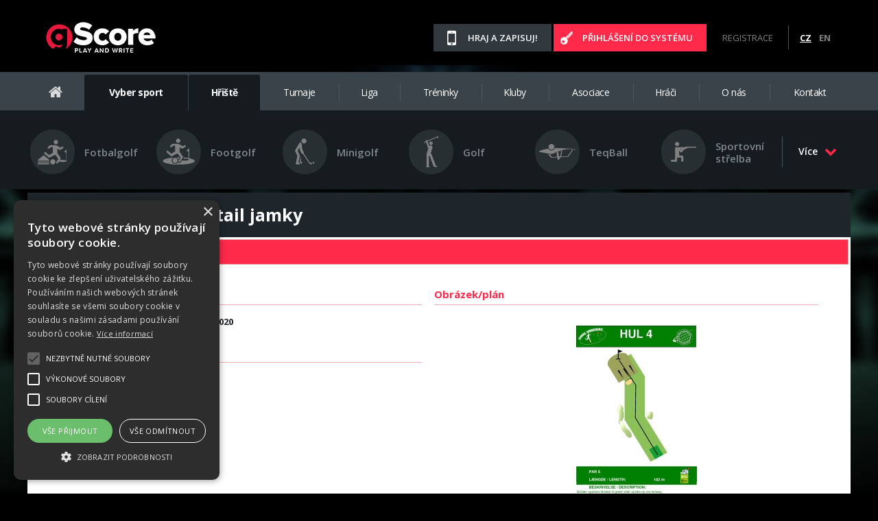

--- FILE ---
content_type: text/html; charset=utf-8
request_url: https://www.gscore.eu/cz/s1700/Uvod/Hriste/Detail-hriste/c2185-Detail-jamky/gsh163-Jamka-4
body_size: 10614
content:

<!DOCTYPE html PUBLIC "-//W3C//DTD XHTML 1.0 Transitional//EN" "http://www.w3.org/TR/xhtml1/DTD/xhtml1-transitional.dtd">
<html xmlns="http://www.w3.org/1999/xhtml" xml:lang="cs" lang="cs">
   <head>
	<meta http-equiv="Content-Type" content="text/html; charset=utf-8" />
	<meta http-equiv="Content-Language" content="cs" />
	<meta http-equiv="Cache-control" content="no-cache" />
	<meta http-equiv="Expires" content="0" />
	<meta name="robots" content="noindex, nofollow" />
	<meta name="googlebot" content="index,follow,snippet,archive" />
	<meta name="author" content="M square s.r.o." />
	<meta name="copyright" content="(c) 2014-2026 www.gscore.eu" />
	<meta name="google-site-verification" content="bLNFdGzT0zEPPgwyaou5XzdB1IKlqShGojgEBxg2ITw" />

	<!--<meta name="viewport" content="width=device-width, initial-scale=1.0, minimum-scale=0.2, maximum-scale=5.0, user-scalable=yes" />-->

	<link rel="shortcut icon" href="/img/0005-gscore/images/favicon.ico" type="image/x-icon"/>
	<link rel="image_src" href="https://www.gscore.eu/img/0005-gscore/images/facebook-gscore.png"/>


	<title>Jamka 4 - jamky | Hole detail | gScore - Play and write</title>
	<meta name="description" content="" />
	<meta name="keywords" content="Detail,jamky" />


	<script type="text/javascript" charset="UTF-8" src="//cdn.cookie-script.com/s/a994a2a2ffce7af99b911f0053e92263.js"></script>


	<link type="text/css" rel="stylesheet" media="all" href="/img/0005-gscore/styles/styles-v16.css" />
	<link type="text/css" rel="stylesheet" href="/img/0005-gscore/styles/font-awesome.css" />
	<link type="text/css" rel="stylesheet" media="print" href="/img/0005-gscore/styles/print.css" />
	<link type="text/css" rel="stylesheet" media="all" href="/img/0005-gscore/js/message/message-v2.css" />
	<link type="text/css" rel="stylesheet" media="all" href="/img/0005-gscore/styles/blitzer/jquery-ui-1.10.4.custom.css" />
	<link type="text/css" rel="stylesheet" media="all" href="/img/0005-gscore/js/datetime/jquery.datetimepicker.css" />
	<link href='https://fonts.googleapis.com/css?family=Open+Sans:300,400,600,700,800&amp;subset=latin,latin-ext' rel='stylesheet' type='text/css' />


	<script type="text/javascript" src="/img/0005-gscore/js/jquery-1.11.3.min.js"></script>
	<script type="text/javascript" src="/img/0005-gscore/js/jquery-ui-1.10.4.custom.min.js"></script>
	<script type="text/javascript" src="/img/0005-gscore/js/jquery-migrate-1.2.1.min.js"></script>

	<script type="text/javascript" src="/img/0005-gscore/js/datetime/jquery.datetimepicker.js"></script>
	<script type="text/javascript" src="/img/0005-gscore/js/countdown/jquery.countdown360.js"></script>






	<link type="text/css" href="/img/0005-gscore/js/pageguide/css/pageguide.min.css" rel="stylesheet" />
	<script type="text/javascript" src="/img/0005-gscore/js/pageguide/js/pageguide.min.js"></script>

	<script type="text/javascript">
		$(document).ready(function() {
			tl.pg.init({ pg_caption: "Průvodce", auto_refresh: true, default_zindex: 200});
		})
	</script>



	<link type="text/css" href="/img/0005-gscore/js/lightbox/css/lightbox.css" rel="stylesheet" />
	<script type="text/javascript" src="/img/0005-gscore/js/lightbox/js/lightbox-2.6.min.js"></script>



	<script type="text/javascript" src="/img/0005-gscore/js/message/message-v2.js"></script>
	<script type="text/javascript" src="/img/0005-gscore/js/framework.js"></script>
	<script type="text/javascript" src="/img/0005-gscore/js/form.validation.v4.js"></script>
	<script type="text/javascript" src="/img/0005-gscore/js/jqueryFunctions.js"></script>

	<script type="text/javascript" src="/img/0005-gscore/js/scripts.js"></script>
	<script type="text/javascript" src="/img/0005-gscore/js/script.js"></script>




	

	<script type="text/javascript">
		var sAlertValid = 'Ok';
		var sAlertInValid = 'Chyba';
		var sBaseRefComplete = 'https://www.gscore.eu';

	</script>

	<!-- Global site tag (gtag.js) - Google Analytics -->
	<script async src="https://www.googletagmanager.com/gtag/js?id=G-BGFZV8HZZR"></script>
	<script>
	  window.dataLayer = window.dataLayer || [];
	  function gtag(){dataLayer.push(arguments);}
	  gtag('js', new Date());
	  gtag('config', 'G-BGFZV8HZZR');
	</script>


   </head>
<body>

	<div id="fb-root"></div>
	<script>(function(d, s, id) {
		  var js, fjs = d.getElementsByTagName(s)[0];
		  if (d.getElementById(id)) return;
		  js = d.createElement(s); js.id = id;
		  js.src = "//connect.facebook.net/cs_CZ/sdk.js#xfbml=1&version=v2.6&appId=1700166230252218";
		  fjs.parentNode.insertBefore(js, fjs);
		}(document, 'script', 'facebook-jssdk'));

		function FBShare() {
			FB.ui({
				method: 'share',
				href: 'https://www.gscore.eu/cz/s1700/Uvod/Hriste/Detail-hriste/c2185-Detail-jamky/gsh163-Jamka-4',
			}, function(response){});
		}
		function FBShareUrl(url) {
			FB.ui({
				method: 'share',
				href: url,
			}, function(response){});
		}
	</script>





	<div id="head" class="sitex">
		<div class="wrapper">
			<a href="/" class="logo"><img src="/img/0005-gscore/images/gscore-logo.png" alt="gScore logo" /></a>
			
			

			<div class="facebook-button">
	<div class="fb-like" data-href="https://www.facebook.com/gscoreportal/" data-layout="button_count" data-action="like" data-size="small" data-show-faces="false" data-share="true"></div>
</div>
			<div class="right">
				<a href="https://mobile.gscore.eu/cz/" class="mobile" target="_blank">Hraj a zapisuj!</a>
		
			
				<a href="javascript:clickButton('#login-in')" class="login">Přihlášení do systému</a>
				<a href="/cz/s1613/Uvod/Prihlaseni/c2168-Registrace">Registrace</a>
			
				<span></span>
				
					<a href="/cz/s1700/Uvod/Hriste/Detail-hriste/c2185-Detail-jamky/gsh163-Jamka-4" class="lang active">CZ</a>
					<a href="/en/s1700/Uvod/Hriste/Detail-hriste/c2185-Detail-jamky/gsh163-Jamka-4" class="lang">EN</a>

			</div>	
		</div>
	</div>

	<div id="menu" class="sitex">
		<div class="wrapper">
		
			
				<ul>
					<li>
						<a href="/"><i class="fa fa-home" aria-hidden="true"></i></a>
						
					</li>
					<li class="active" id="sport"><a href="#">Vyber sport</a></li>

					
					



					<li class="active">
						<a href="/cz/s1658/Uvod/c2166-Hriste" id="main-menu-2166">Hřiště</a>
						
						
						
						<ul>
							



							<li>
								<a href="/cz/s4206/Uvod/Hriste/c2668-Zadost-o-nove-hriste">Žádost o nové hřiště</a>
								
									
									
								<ul>
									

								</ul>
									
								
							</li>

						</ul>
						
						
					</li>



					<li >
						<a href="/cz/s1662/Uvod/Turnaje/c2158-Seznam-turnaju" id="main-menu-2157">Turnaje</a>
						
						
						
						<ul>
							

							<li>
								<a href="/cz/s1662/Uvod/Turnaje/c2158-Seznam-turnaju">Seznam turnajů</a>
								
									
									
								
							</li>


							<li>
								<a href="/cz/s5333/Uvod/Turnaje/c2935-Seznam-turnaju-v-kalendari">Seznam turnajů v kalendáři</a>
								
									
									
								
							</li>


							<li>
								<a href="/cz/s2613/Uvod/Turnaje/c2366-Seznam-turnaju-na-mape">Seznam turnajů na mapě</a>
								
									
									
								
							</li>




							<li>
								<a href="/cz/s5369/Uvod/Turnaje/c2937-Vygeneruj-si-kalendar">Vygeneruj si kalendář</a>
								
									
									
								<ul>
									

								</ul>
									
								
							</li>

						</ul>
						
						
					</li>



					<li >
						<a href="/cz/s3130/Uvod/Liga/c2443-Seznam-lig" id="main-menu-2442">Liga</a>
						
					</li>



					<li >
						<a href="/cz/s1666/Uvod/Treninky/c2869-Seznam-treninku" id="main-menu-2183">Tréninky</a>
						
						
						
						<ul>
							

							<li>
								<a href="/cz/s1666/Uvod/Treninky/c2869-Seznam-treninku">Seznam tréninků</a>
								
									
									
								
							</li>



							<li>
								<a href="/cz/s4990/Uvod/Treninky/c2870-Statistika-treninku">Statistika tréninků</a>
								
									
									
								
							</li>

						</ul>
						
						
					</li>



					<li >
						<a href="/cz/s2243/Uvod/Kluby/c2282-Seznam-klubu" id="main-menu-2275">Kluby</a>
						
						
						
						<ul>
							

							<li>
								<a href="/cz/s2250/Uvod/Kluby/c2284-Zadost-o-registraci-noveho-klubu">Žádost o registraci nového klubu</a>
								
									
									
								
							</li>


							<li>
								<a href="/cz/s4777/Uvod/Kluby/c2795-Zadost-o-prestup-hrace">Žádost o přestup hráče</a>
								
									
									
								
							</li>


							<li>
								<a href="/cz/s4790/Uvod/Kluby/c2799-Vytvor-obnov-si-clenstvi">Vytvoř/obnov si členství</a>
								
									
									
								
							</li>





						</ul>
						
						
					</li>



					<li >
						<a href="/cz/s4544/Uvod/Asociace/c2732-Seznam-asociaci" id="main-menu-2731">Asociace</a>
						
					</li>



					<li >
						<a href="/cz/s2625/Uvod/Hraci/c2372-Seznam-hracu" id="main-menu-2371">Hráči</a>
						
						
						
						<ul>
							

							<li>
								<a href="/cz/s2625/Uvod/Hraci/c2372-Seznam-hracu">Seznam hráčů</a>
								
									
									
								<ul>
									


								</ul>
									
								
							</li>


							<li>
								<a href="/cz/s1613/Uvod/Prihlaseni/c2168-Registrace">Registruj nového hráče</a>
								
									
									
								
							</li>


							<li>
								<a href="/cz/s844/Uvod/Prihlaseni/c1945-Zapomnel-jsem-heslo">Zapomněl jsem heslo</a>
								
									
									
								
							</li>

						</ul>
						
						
					</li>



					<li >
						<a href="/cz/s843/Uvod/O-nas/c2213-Vyhody-portalu" id="main-menu-2184">O nás</a>
						
						
						
						<ul>
							

							<li>
								<a href="/cz/s2569/Uvod/O-nas/c2362-Novinky">Novinky</a>
								
									
									
								
							</li>


							<li>
								<a href="/cz/s5573/Uvod/O-nas/c2969-Navody-a-pomoc">Návody a pomoc</a>
								
									
									
								<ul>
									

								</ul>
									
								
							</li>


							<li>
								<a href="/cz/s843/Uvod/O-nas/c2213-Vyhody-portalu">Výhody portálu</a>
								
									
									
								
							</li>


							<li>
								<a href="/cz/s843/Uvod/O-nas/c2214-Hriste-a-zapasy">Hřiště a zápasy</a>
								
									
									
								
							</li>


							<li>
								<a href="/cz/s843/Uvod/O-nas/c2215-Poradani-turnaju">Pořádání turnajů</a>
								
									
									
								
							</li>


							<li>
								<a href="/cz/s843/Uvod/O-nas/c2216-Mobilni-aplikace">Mobilní aplikace</a>
								
									
									
								
							</li>


							<li>
								<a href="/cz/s843/Uvod/O-nas/c2936-Digitalni-karty">Digitální karty</a>
								
									
									
								
							</li>


							<li>
								<a href="/cz/s843/Uvod/O-nas/c2635-Tvorba-a-sprava-webovych-stranek">Tvorba a správa webových stránek</a>
								
									
									
								
							</li>





							<li>
								<a href="/cz/s843/Uvod/O-nas/c2499-Podminky-uzivani-portalu-gscore-eu">Podmínky užívání portálu gscore.eu</a>
								
									
									
								
							</li>


						</ul>
						
						
					</li>





					<li >
						<a href="/cz/s1618/Uvod/c2180-Kontakt" id="main-menu-2180">Kontakt</a>
						
					</li>


				</ul>

		
		</div>
	</div>
	
	<div id="submenu" class="sitex active">
		<div class="wrapper">
			<div id="sports">
				
			
				<div class="table">
			
			
					<a href="/cz/s3884/tgt1-Fotbalgolf" class="sport">
						<div><span><img src="/img/0005-gscore/images/icons/sport/footballgolf.png" alt=""></span></div><span>Fotbalgolf</span>
					</a>
			
			
			
					<a href="/cz/s3884/tgt8-Footgolf" class="sport">
						<div><span><img src="/img/0005-gscore/images/icons/sport/footgolf.png" alt=""></span></div><span>Footgolf</span>
					</a>
			
			
			
					<a href="/cz/s3884/tgt3-Minigolf" class="sport">
						<div><span><img src="/img/0005-gscore/images/icons/sport/minigolf.png" alt=""></span></div><span>Minigolf</span>
					</a>
			
			
			
					<a href="/cz/s3884/tgt5-Golf" class="sport">
						<div><span><img src="/img/0005-gscore/images/icons/sport/golf.png" alt=""></span></div><span>Golf</span>
					</a>
			
			
			
					<a href="/cz/s3884/tgt22-TeqBall" class="sport">
						<div><span><img src="/img/0005-gscore/images/icons/sport/teqball.png" alt=""></span></div><span>TeqBall</span>
					</a>
			
			
			
					<a href="/cz/s3884/tgt18-Sportovni-strelba" class="sport">
						<div><span><img src="/img/0005-gscore/images/icons/sport/shooting.png" alt=""></span></div><span>Sportovní střelba</span>
					</a>
			
			
			
				
				</div>
				<div class="hide">
					<div class="table">
			
					<a href="/cz/s3884/tgt19-Fotbal" class="sport">
						<div><span><img src="/img/0005-gscore/images/icons/sport/football.png" alt=""></span></div><span>Fotbal</span>
					</a>
			
			
			
					<a href="/cz/s3884/tgt10-Beh" class="sport">
						<div><span><img src="/img/0005-gscore/images/icons/sport/run.png" alt=""></span></div><span>Běh</span>
					</a>
			
			
			
					<a href="/cz/s3884/tgt15-Cyklistika" class="sport">
						<div><span><img src="/img/0005-gscore/images/icons/sport/cykling.png" alt=""></span></div><span>Cyklistika</span>
					</a>
			
			
			
					<a href="/cz/s3884/tgt4-Discgolf" class="sport">
						<div><span><img src="/img/0005-gscore/images/icons/sport/discgolf.png" alt=""></span></div><span>Discgolf</span>
					</a>
			
			
			
					<a href="/cz/s3884/tgt12-Duatlon" class="sport">
						<div><span><img src="/img/0005-gscore/images/icons/sport/duatlon.png" alt=""></span></div><span>Duatlon</span>
					</a>
			
			
			
					<a href="/cz/s3884/tgt9-Fotbalpool" class="sport">
						<div><span><img src="/img/0005-gscore/images/icons/sport/fotbalpool.png" alt=""></span></div><span>Fotbalpool</span>
					</a>
			
			
			
				
					</div>
				
				</div>
				<div class="hide">
					<div class="table">
			
					<a href="/cz/s3884/tgt17-Chuze" class="sport">
						<div><span><img src="/img/0005-gscore/images/icons/sport/walk.png" alt=""></span></div><span>Chůze</span>
					</a>
			
			
			
					<a href="/cz/s3884/tgt11-Inline-brusle" class="sport">
						<div><span><img src="/img/0005-gscore/images/icons/sport/inline.png" alt=""></span></div><span>Inline brusle</span>
					</a>
			
			
			
					<a href="/cz/s3884/tgt23-Kolobezka" class="sport">
						<div><span><img src="/img/0005-gscore/images/icons/sport/scooter.png" alt=""></span></div><span>Koloběžka</span>
					</a>
			
			
			
					<a href="/cz/s3884/tgt14-Kvadriatlon" class="sport">
						<div><span><img src="/img/0005-gscore/images/icons/sport/quadriatlon.png" alt=""></span></div><span>Kvadriatlon</span>
					</a>
			
			
			
					<a href="/cz/s3884/tgt24-Motorsport" class="sport">
						<div><span><img src="/img/0005-gscore/images/icons/sport/motorsport.png" alt=""></span></div><span>Motorsport</span>
					</a>
			
			
			
					<a href="/cz/s3884/tgt20-MTB" class="sport">
						<div><span><img src="/img/0005-gscore/images/icons/sport/mtb.png" alt=""></span></div><span>MTB</span>
					</a>
			
			
			
				
					</div>
				
				</div>
				<div class="hide">
					<div class="table">
			
					<a href="/cz/s3884/tgt25-Sipky" class="sport">
						<div><span><img src="/img/0005-gscore/images/icons/sport/darts.png" alt=""></span></div><span>Šipky</span>
					</a>
			
			
			
					<a href="/cz/s3884/tgt13-Triatlon" class="sport">
						<div><span><img src="/img/0005-gscore/images/icons/sport/triatlon.png" alt=""></span></div><span>Triatlon</span>
					</a>
			
			
			
					<a href="/cz/s3884/tgt21-ProFutbol-Analytics" class="sport">
						<div><span><img src="/img/0005-gscore/images/icons/sport/profutbol.png" alt=""></span></div><span>ProFútbol Analytics</span>
					</a>
			
				
					<span class="sport"></span>
				
					<span class="sport"></span>
				
					<span class="sport"></span>
				
					</div>
				</div>
			

			</div>
			<div id="morex">
				<a href="#">Více<i class="fa fa-chevron-down" aria-hidden="true"></i></a>
			</div>	
		</div>
	</div>


<div class="wrapper site">
	<div id="content-next">
		<div class="centered">




			<div id="before-table">
				<h1>Jamka 4 - jamky - Detail jamky</h1>
				<p>&nbsp;</p>
			</div>
			<div class="page">



				
				

<div id="tabs">
	<ul>
		<li><a href="#tabs1-info">Informace</a></li>
		
	</ul>

	<div id="tabs1-info">
		<div class="tabsContent">
		<table width="100%" class="formTable">
		  <tr>
			<td width="33%" valign="top">
			<table border="0" cellspacing="3" cellpadding="3" class="formTable">
			  <tr>
				<td colspan="2"><h3>Infomace o hřišti</h3></td>
		 	  </tr>
			  <tr>
				<td width="110">Název hřiště</td>
				<td><b>Sunds Fodboldgolf 2020</b></td>
		 	  </tr>
			  <tr>
				<td colspan="2"><h3>Základní informace</h3></td>
		 	  </tr>
			  <tr>
				<td>Číslo</td>
				<td><b>4</b></td>
		 	  </tr>
		

			
			  <tr>
				<td>Par</td>
				<td><b>5</b></td>
		 	  </tr>
			
			  <tr>
				<td>Délka</td>
				<td><b>102</b> (metry)</td>
		 	  </tr>
			
			
			  <tr>
				<td>Název</td>
				<td><b>Jamka 4</b></td>
		 	  </tr>
			
			</table>
			</td>
		
			<td width="33%" valign="top">
			<table border="0" cellspacing="3" cellpadding="3" class="formTable">
			  <tr>
				<td colspan="2"><h3>Obrázek/plán</h3></td>
		 	  </tr>
			  <tr>
				<td colspan="2" align="center">
					<div class="img-middle">
						<div class="img-middle-cen">
							<a href="/img/0000-Global/images/hole-plan/Hul-4-001-001_hole-big.jpg" data-lightbox="gallery" title=""><img align="middle" src="/img/0000-Global/images/hole-plan/Hul-4-001-001_hole-detail.jpg" alt="" /></a>
						</div>
					</div>
				</td>
			  </tr>
			</table>
			</td>
		  </tr>
		
		</table>
		</div>
		<div class="clear">&nbsp;</div>
	</div>

	
</div>

<div class="buttons">
	<input type="button" value="Zpět" class="btnFalse" onclick="document.location.href='javascript:history.back();'"/>
</div>	
				<div class="clear">&nbsp;</div>


			</div>

	</div>

	<div class="push"></div>
</div>


	



	<div id="bottom" class="sitex">
		<div class="wrapper">
			<div class="table">
				<div>
					<h3>Menu</h3>
									<ul>
					
					



					<li><a href="/cz/s1658/Uvod/c2166-Hriste">Hřiště</a></li>



					<li><a href="/cz/s1662/Uvod/Turnaje/c2158-Seznam-turnaju">Turnaje</a></li>



					<li><a href="/cz/s3130/Uvod/Liga/c2443-Seznam-lig">Liga</a></li>



					<li><a href="/cz/s1666/Uvod/Treninky/c2869-Seznam-treninku">Tréninky</a></li>



					<li><a href="/cz/s2243/Uvod/Kluby/c2282-Seznam-klubu">Kluby</a></li>



					<li><a href="/cz/s4544/Uvod/Asociace/c2732-Seznam-asociaci">Asociace</a></li>



					<li><a href="/cz/s2625/Uvod/Hraci/c2372-Seznam-hracu">Hráči</a></li>



					<li><a href="/cz/s843/Uvod/O-nas/c2213-Vyhody-portalu">O nás</a></li>





					<li><a href="/cz/s1618/Uvod/c2180-Kontakt">Kontakt</a></li>


				</ul>

				</div>
				<div>
					<h3>O nás</h3>
									<ul>
					
					

					<li><a href="/cz/s2569/Uvod/O-nas/c2362-Novinky">Novinky</a></li>



					<li><a href="/cz/s5573/Uvod/O-nas/c2969-Navody-a-pomoc">Návody a pomoc</a></li>



					<li><a href="/cz/s843/Uvod/O-nas/c2213-Vyhody-portalu">Výhody portálu</a></li>



					<li><a href="/cz/s843/Uvod/O-nas/c2214-Hriste-a-zapasy">Hřiště a zápasy</a></li>



					<li><a href="/cz/s843/Uvod/O-nas/c2215-Poradani-turnaju">Pořádání turnajů</a></li>



					<li><a href="/cz/s843/Uvod/O-nas/c2216-Mobilni-aplikace">Mobilní aplikace</a></li>



					<li><a href="/cz/s843/Uvod/O-nas/c2936-Digitalni-karty">Digitální karty</a></li>



					<li><a href="/cz/s843/Uvod/O-nas/c2635-Tvorba-a-sprava-webovych-stranek">Tvorba a správa webových stránek</a></li>











					<li><a href="/cz/s843/Uvod/O-nas/c2499-Podminky-uzivani-portalu-gscore-eu">Podmínky užívání portálu gscore.eu</a></li>


				</ul>

				</div>
				<div>
					<a href="/" class="logo"><img src="/img/0005-gscore/images/logo.png" alt="gScore logo"></a>
					<a href="https://mobile.gscore.eu/cz/" class="mobile">Hraj a zapisuj!</a>
					<a href="https://joma-sport.cz/" class="joma"><img src="/img/0005-gscore/images/joma-gscore.png" alt="JOMA SPORT logo"></a>

					<a href="https://www.facebook.com/gscoreportal" target="_blank" class="social fb"></a>
					<a href="#" class="social google"></a>
					<a href="#" class="social rss"></a>
				</div>
			</div>
		</div>
	</div>

	<div id="foot" class="sitex">
		<div class="wrapper">
			<a href="https://www.gscore.eu">gScore.eu</a> 2014-2026 © Všechna práva vyhrazena <span></span> Vytvořeno ve studiu <a href="http://www.msquare.cz" target= "_blank">M square s.r.o.</a>
		</div>
	</div>


	<div id="login">
		<div id="login-in" class="window">
			
			<div class="up">
				<h2>Přihlášení do systému</h2>
			</div>
			<p>&nbsp;</p>
			<form name="login_user_quick" id="login_user_quick" action="/action.ashx" method="post">
			<input name="WebActionInfo" value="EySkUxipIEdNlvzVNZyfKo4KtYQx7MxEA092zOtG4RMPHjuyEBTWHgtlC+CyvnEqM41sI2Fuh86iMu9xFWD+56wJpl5yNXlJGP1UPqgon4NgrR8NU/ZGWWzscnr9A9hTpOEsouX3kxigG/29EYseS/aFXB4Yhlxmd5wtj19c2srtRwdGK2QEJdpQg0ee4yayoSposug/XQzjKuZQAkfHMEBbJzKQBHO0gWEQujn3Ly8IBz1nk9aHTY8LyzVIxbwS+Gxnms2QBktPYIgqBgv8k71B/KfJV7Rm+hrh5VXXDXmSUIWE3jEma1v+evbNlNuKk5EcYqwiG1Z1/DsgBF4a7Iw/zZzMKZ+Efvr5cdQTUgP4U7vvUA5vkRI0/A/ssq9BudH3waBs0dqWLszHLyr8BBZdC4OVu5BOz4POTjWW+czJ/3Lng4v6C58cW4FrBbJCE70gqIg2HmSwOlTWUfM+dgEBEGFgU7r+U4Gf1XfVsyK4AfPitnjVfXgsoHPsYtYJzqSfDaIBnzrfl3aILaWwLb6K3oAr3bUu4jQ7Ugn0BzdLCFxngcn0tJhngPZ/1QzEsnyvokbcMJVqbyX8CvskR8qznQo2O6DSgHcdQw9OCJc/LZX8AqX4o0tL9fXcticoK24cJyN/[base64]/PYmQZTUmjJ3G/3SqtXsLGB2NFXQO5NEq+y5L4R7Ng5ostCHFddGcF4K35roB5Duim2d7Y0+p6SrdTjHlXSzvlhrUphfi7LE04Z/c0znX4W51W2ActfW/G7ZNyo7+f3BHypIxVkBDjC6DU7KrAXeQxg3yWOnf6j7ILQGoiDzHurxANYgdXnx4SyGKu6dd3RJAN1bjQo7AXoRUOH0PFpobzVFb++/DrnrjC68v2G1grEO+e7O+CvipwV9LVQEqmEoVOJZP4CJIwmKcrCdgCq1AJRpR4YvOBWCGOW7QrweKxOnFs0yH2YhocfFK8Nu1Oh6wosb+P01cWy6AFf2cxQnEfMu1o9MiGQPjeShtihrIL/MKRRP0VmF9MbA3tnz7NjtfKu+R6rryWhmLL+xFnXewMok1VWFid80JnA8fpmz3IIkT+iXuUOFhTYLspiv3Qw7kTA9YB74A9OAbuvYGY3IVgKZACMs3EUcbnP+yHz1TP30cqRmHAicnbOaAbq5wuxLkdiR5LVnk0oTRf1x8IMZ2zieQ0R9yUSd1itYIBabuEUr92cqKC/iM7Ljy3EPfD15ElB14Go5tzGlAuWOHOvCKF4tMi1rNNc60kC2VzuCa9dTeLzvTKnoL5TFwGaI8D/I68qxTHHpgCgnQk/ZsNxOCHi7cCXVstdCHJh4+CAZfC9eKK4t2uOkR+bq7f+4t0wd9xPAFzG+pENA2GCGnAifQzrnXzG+PyGWjiMqRcun1jpAggVhhAyfctHH+7rEj6sfXCmKigqEcGjrNPHxEb/VJ2c9wkq6X7FF3Z7q64SFGEDJW5Pgc1pzRLGbUwTZWU+kEObtAbXMOJSor9QioaxRFoI1rfE5htcpCTsKP25CJjtQZFLzNCkWxBnvNivepRsYA+tiw/eGmAh15pqvR7AXxAjXlz1hpFhKUKS5CwrUAuOFWKSiRLFjocN3n0zSdjtEo4D+FCYTgI/ppin8w0rTzaRlSSLF1mNQGYg94aCQQ/LFggVdQVw+Dm8QrYvIOPNZByUp4Vl3p/qUjCEDbKcY2MW5lZRpotkUr/RR3l/[base64]/TLaA8NREYaeQKJHArDSGK3D1DT/[base64]/iDzo4E4KBx67ZwHyhy5fBFRZzBhvIs457aSmQBpln+1QKNtQJR/[base64]/P3n4C0YMWg11oiMFpXEguYQyEwSrihmHw0tsSv82ZkgoHBh4ww+TxpWLjMez4oBA2l76ygxgq8d4L+H9X+TabluRMQgBCO9EySHY4/sCJgtSFyJzd5Euk7TWEs340CJkZ6Tg3iXB5Uhu79oMfl66ICXrVjlp8zPgCnPw0HPSJzGuyA0XntTL3Ne7jXjV+DP3wh1S7sVo9dtZx+8eXy1YLlF4zaVuzzoxNoU+bgJHSYzyc93jwyrZt4HM6m/tb5oIwNoB/ygX9/U2h2YLmKgFW/ANiVzha6Ms71YfAl7wX2Is72FU5TkaqjDYsUqVEK2WCFTCxZ6a1XaRyjIYhzcD4iohmlNRpYmRM+RY1y0+Bpem4KYN1ryT75JUiZbqpu3+mju2o3rjzNnUl7x+uYWl/FgMo3HG0I0=" type="hidden" />



	

	

	
		
	

				<input name="LU_userName" type="text" id="LU_userName" class="required::Přihlašovací jméno  - je vyžadováno;" />
				<input name="LU_userPassword" type="password" id="LU_userPassword" class="required::Heslo  - je vyžadováno;" />
				<input type="button" value="Přihlásit" class="submit" onclick="formValidation('login_user_quick');" />
			</form>
			<ul>
				<li><a href="/cz/s1613/Uvod/Prihlaseni/c2168-Registrace">Registrace</a></li>
				<li>|</li>
				<li><a href="/cz/s844/Uvod/Prihlaseni/c1945-Zapomnel-jsem-heslo">Zapomněl jsi heslo?</a></li>
			</ul>

<script type="text/javascript">
// <![CDATA[
	$( document ).ready(function() {
		if (window.location.href.indexOf("#login") > -1) {
       			clickButton('#login-in');
		}
	});
// ]]>
</script>
		</div>
		<div id="mask"></div>
	</div>


</body>
</html>


--- FILE ---
content_type: application/javascript
request_url: https://www.gscore.eu/img/0005-gscore/js/pageguide/js/pageguide.min.js
body_size: 4032
content:
/*! pageguide 2015-03-22 */
tl=window.tl||{},tl.pg=tl.pg||{},tl.pg.pageGuideList=tl.pg.pageGuideList||[],tl.pg.interval={},function(a){tl.pg.default_prefs={auto_show_first:!0,loading_selector:"#loading",track_events_cb:function(){},handle_doc_switch:null,custom_open_button:null,pg_caption:"page guide",tourtitle:"Open Page Guide for help",check_welcome_dismissed:function(){var a="tlypageguide_welcome_shown_"+tl.pg.hashUrl();try{if(localStorage.getItem(a))return!0}catch(b){if(document.cookie.indexOf(a)>-1)return!0}return!1},dismiss_welcome:function(){var a="tlypageguide_welcome_shown_"+tl.pg.hashUrl();try{localStorage.setItem(a,!0)}catch(b){var c=new Date;c.setDate(c.getDate()+365),document.cookie=a+"=true; expires="+c.toUTCString()}},ready_callback:null,pointer_fallback:!0,default_zindex:100,steps_element:"#tlyPageGuide",auto_refresh:!1,refresh_welcome:!1,refresh_interval:500},tl.pg.wrapper_markup='<div id="tlyPageGuideWrapper"><div id="tlyPageGuideOverlay"></div><div id="tlyPageGuideMessages"><a href="#" class="tlypageguide_close" title="Close Guide">close</a><span class="tlypageguide_index"></span><div class="tlypageguide_text"></div><a href="#" class="tlypageguide_back" title="Previous">Previous</a><a href="#" class="tlypageguide_fwd" title="Next">Next</a></div><div id="tlyPageGuideContent"></div><div id="tlyPageGuideToggles"></div></div>',tl.pg.toggle_markup='<div class="tlypageguide_toggle" title="Launch Page Guide"><div><span class="tlypageguide_toggletitle"></span></div><a href="#" class="tlypageguide_close" title="close guide">close guide &raquo;</a></div>',tl.pg.init=function(b){b=a.extend({},tl.pg.default_prefs,b);var c=a(b.steps_element),d=tl.pg.hashCode(b.steps_element);if(clearInterval(tl.pg.interval[d]),0!==c.length){b.pointer_fallback&&tl.pg.pointerEventSupport()&&(b.pointer_fallback=!1);var e=a("#tlyPageGuideWrapper"),f=!0;if(e.length||(f=!1,e=a(tl.pg.wrapper_markup)),null==b.custom_open_button&&a("#tlyPageGuideToggle"+d).length<1){var g=c.data("tourtitle")||b.tourtitle,h=a(tl.pg.toggle_markup).attr("id","tlyPageGuideToggle"+d).prepend(b.pg_caption);h.find(".tlypageguide_toggletitle").text(g),e.find("#tlyPageGuideToggles").append(h)}f||a("body").prepend(e);var i=new tl.pg.PageGuide(a("#tlyPageGuideWrapper"),b);return i.ready(function(){i.setup_welcome(),i.preferences.welcome_refresh&&i.updateTimer(function(){i.setup_welcome()},"welcome"),i.setup_handlers(),i.$base.find(".tlypageguide_toggle").animate({right:"-120px"},250),"function"==typeof b.ready_callback&&b.ready_callback()}),tl.pg.pageGuideList.push(i),i}},tl.pg.PageGuide=function(b,c){this.preferences=c,this.$base=b,this.$message=this.$base.find("#tlyPageGuideMessages"),this.$fwd=this.$base.find("a.tlypageguide_fwd"),this.$back=this.$base.find("a.tlypageguide_back"),this.$content=this.$base.find("#tlyPageGuideContent"),this.$steps=a(c.steps_element),this.uuid=tl.pg.hashCode(c.steps_element),this.$toggle=this.$base.find("#tlyPageGuideToggle"+this.uuid),this.cur_idx=0,this.cur_selector=null,this.track_event=this.preferences.track_events_cb,this.handle_doc_switch=this.preferences.handle_doc_switch,this.custom_open_button=this.preferences.custom_open_button,this.is_open=!1,this.targetData={},this.hashTable={},this.changeQueue=[],this.visibleTargets=[],this.timer={overlay:null,welcome:null}},tl.pg.hashUrl=function(){return tl.pg.hashCode(window.location.href)},tl.pg.hashCode=function(a){var b,c,d=0;if(null==a||0===a.length)return d;for(b=0;b<a.length;b++)c=a.charCodeAt(b),d=(d<<5)-d+c,d&=d;return d.toString()},tl.pg.isScrolledIntoView=function(b,c){var d=a(window).scrollTop(),e=d+a(window).height(),f=a(b).offset().top,g=f+a(b).height();return f>=d&&e-c>=g},tl.pg.destroy=function(){a("#tlyPageGuideWrapper").remove(),a("body").removeClass("tlypageguide-open"),a("body").removeClass("tlyPageGuideWelcomeOpen");for(var b in tl.pg.interval)tl.pg.interval.hasOwnProperty(b)&&clearInterval(tl.pg.interval[b])},tl.pg.pointerEventSupport=function(){var a=document.createElement("x"),b=document.documentElement,c=window.getComputedStyle,d=null;return"pointerEvents"in a.style?(a.style.pointerEvents="auto",a.style.pointerEvents="x",b.appendChild(a),d=c&&"auto"===c(a,"").pointerEvents,b.removeChild(a),!!d):!1},tl.pg.closeOpenGuides=function(a){for(var b=0;b<tl.pg.pageGuideList.length;b++)tl.pg.pageGuideList[b].uuid!==a&&tl.pg.pageGuideList[b].close()},tl.pg.PageGuide.prototype.setup_welcome=function(){var b=a(".tlyPageGuideWelcome, #tlyPageGuideWelcome").not("#tlyPageGuideWrapper > .tlyPageGuideWelcome, #tlyPageGuideWrapper > #tlyPageGuideWelcome").eq(0),c=this;b.length>0&&(c.preferences.show_welcome=!c.preferences.check_welcome_dismissed(),c.preferences.show_welcome&&b.appendTo(c.$base),b.find(".tlypageguide_ignore").length&&b.on("click",".tlypageguide_ignore",function(){c.close_welcome(),c.track_event("PG.ignoreWelcome")}),b.find(".tlypageguide_dismiss").length&&b.on("click",".tlypageguide_dismiss",function(){c.close_welcome(),c.preferences.dismiss_welcome(),c.track_event("PG.dismissWelcome")}),b.on("click",".tlypageguide_start",function(){c.open(),c.track_event("PG.startFromWelcome")}),c.preferences.show_welcome&&c.pop_welcome())},tl.pg.PageGuide.prototype.ready=function(b){var c=this;return tl.pg.interval[c.uuid]=window.setInterval(function(){a(c.preferences.loading_selector).is(":visible")||(b(),clearInterval(tl.pg.interval[c.uuid]))},250),this},tl.pg.PageGuide.prototype.addSteps=function(){var b=this;b.$steps.find("li").each(function(c,d){var e=a(d),f=e.data("tourtarget"),g=e.attr("class");if(null==b.targetData[f]){b.targetData[f]={targetStyle:{},content:e.html()};var h=tl.pg.hashCode(f)+"";b.hashTable[h]=f,b.$content.append('<div class="tlypageguide_shadow tlypageguide_shadow'+h+'" data-selectorhash="'+h+'"><span class="tlyPageGuideStepIndex '+g+'"></span></div>')}})},tl.pg.PageGuide.prototype.checkTargets=function(){var b=this,c=0,d=[];for(var e in b.targetData){for(var f,g=a(e),h={targetStyle:{display:"none"}},i=0;i<g.length;i++)if(a(g[i]).is(":visible")){f=a(g[i]),h.targetStyle.display="block";var j=f.offset();a.extend(h.targetStyle,{top:j.top,left:j.left,width:f.outerWidth(),height:f.outerHeight(),"z-index":f.css("z-index")}),c++,h.index=c,d.push(e);break}var k={target:e};for(var l in h.targetStyle)h.targetStyle[l]!==b.targetData[e][l]&&(null==k.targetStyle&&(k.targetStyle={}),k.targetStyle[l]=h.targetStyle[l]);h.index!==b.targetData[e].index&&(k.index=h.index),(null!=k.targetStyle||null!=k.index)&&b.changeQueue.push(k),a.extend(b.targetData[e],h)}b.visibleTargets=d},tl.pg.PageGuide.prototype.positionOverlays=function(){for(var b=0;b<this.changeQueue.length;b++){var c=this.changeQueue[b],d=".tlypageguide_shadow"+tl.pg.hashCode(c.target),e=this.$content.find(d);if(null!=c.targetStyle){var f=a.extend({},c.targetStyle);for(var g in f)"z-index"===g&&(f[g]="number"==typeof f[g]?f[g]+1:this.preferences.default_zindex);e.css(f)}null!=c.index&&e.find(".tlyPageGuideStepIndex").text(c.index)}this.changeQueue=[]},tl.pg.PageGuide.prototype.refreshVisibleSteps=function(){this.addSteps(),this.checkTargets(),this.positionOverlays()},tl.pg.PageGuide.prototype.updateVisible=function(){if(this.refreshVisibleSteps(),null!=this.cur_selector&&this.cur_selector!==this.visibleTargets[this.cur_idx]){var a=this.cur_idx%this.visibleTargets.length;this.show_message(a)}},tl.pg.PageGuide.prototype.show_message=function(b){var c=this.visibleTargets[b],d=this.targetData[c];if(null!=d){var e=".tlypageguide_shadow"+tl.pg.hashCode(c);if(this.handle_doc_switch){var f=this.visibleTargets.length,g=this.visibleTargets[(b-1+f)%f];this.handle_doc_switch(c,g)}this.$content.find(".tlypageguide-active").removeClass("tlypageguide-active"),this.$content.find(e).addClass("tlypageguide-active"),this.$message.find(".tlypageguide_text").html(d.content),this.cur_idx=b,this.cur_selector=c;var h=100,i=parseFloat(this.$message.css("height"));this.$message.css("height","auto");var j=parseFloat(this.$message.outerHeight());this.$message.css("height",i),h>j&&(j=h),j>a(window).height()/2&&(j=a(window).height()/2),this.$message.show().animate({height:j},500),tl.pg.isScrolledIntoView(a(c),this.$message.outerHeight())||a("html,body").animate({scrollTop:d.targetStyle.top-50},500),this.roll_number(this.$message.find("span"),d.index)}},tl.pg.PageGuide.prototype.navigateBack=function(){var a=(this.cur_idx+this.visibleTargets.length-1)%this.visibleTargets.length;return this.track_event("PG.back"),this.show_message(a,!0),!1},tl.pg.PageGuide.prototype.navigateForward=function(){var a=(this.cur_idx+1)%this.visibleTargets.length;return this.track_event("PG.fwd"),this.show_message(a,!0),!1},tl.pg.PageGuide.prototype.open=function(){this.is_open||(tl.pg.closeOpenGuides(this.uuid),this._open())},tl.pg.PageGuide.prototype._open=function(){this.preferences.show_welcome&&(this.preferences.dismiss_welcome(),this.close_welcome()),this.is_open=!0,this.track_event("PG.open"),this.refreshVisibleSteps(),this.preferences.auto_show_first&&this.visibleTargets.length&&this.show_message(0),a("body").addClass("tlypageguide-open"),this.$toggle.addClass("tlyPageGuideToggleActive");var b=this;b.preferences.auto_refresh&&b.updateTimer(function(){b.updateVisible()},"overlay")},tl.pg.PageGuide.prototype.updateTimer=function(a,b){var c=this;a(),c.timer[b]=setTimeout(function(){c.updateTimer(a,b)},c.preferences.refresh_interval)},tl.pg.PageGuide.prototype.close=function(){this.is_open&&this._close()},tl.pg.PageGuide.prototype._close=function(){this.is_open=!1,this.track_event("PG.close"),this.preferences.auto_refresh&&clearTimeout(this.timer.overlay),this.$content.find(".tlypageguide_shadow").css("display","none"),this.$content.find(".tlypageguide-active").removeClass("tlypageguide-active"),this.$message.animate({height:"0"},500,function(){a(this).hide()}),a("body").removeClass("tlypageguide-open"),this.$toggle.removeClass("tlyPageGuideToggleActive")},tl.pg.PageGuide.prototype.setup_handlers=function(){var b=this,c=null==b.custom_open_button?b.$base.find("#tlyPageGuideToggle"+b.uuid):a(b.custom_open_button);c.off(),c.on("click",function(){b.is_open?b.close():!b.preferences.show_welcome||b.preferences.check_welcome_dismissed()||a("body").hasClass("tlyPageGuideWelcomeOpen")?b.open():b.pop_welcome()}),a(".tlypageguide_close",b.$message.add(a(".tlypageguide_toggle"))).on("click",function(){return b.close(),!1}),b.$base.on("click",".tlyPageGuideStepIndex",function(){var c=b.hashTable[a(this).parent().data("selectorhash")],d=b.targetData[c],e=d?d.index:1;b.track_event("PG.specific_elt"),b.show_message(e-1)}),b.$fwd.on("click",function(){return b.is_open&&b.navigateForward(),!1}),b.$back.on("click",function(){return b.is_open&&b.navigateBack(),!1}),b.preferences.pointer_fallback&&b.$base.on("click",".tlypageguide_shadow",function(b){a(this).hide();var c=a(document.elementFromPoint(b.clientX,b.clientY));c.is("a")?c.get(0).click():c.trigger(b.type),a(this).show()}),a(window).resize(function(){b.is_open&&b.refreshVisibleSteps()})},tl.pg.PageGuide.prototype.roll_number=function(a,b,c){a.animate({"text-indent":(c?"":"-")+"50px"},"fast",function(){a.html(b),a.css({"text-indent":(c?"-":"")+"50px"},"fast").animate({"text-indent":"0"},"fast")})},tl.pg.PageGuide.prototype.pop_welcome=function(){a("body").addClass("tlyPageGuideWelcomeOpen"),this.track_event("PG.welcomeShown")},tl.pg.PageGuide.prototype.close_welcome=function(){a("body").removeClass("tlyPageGuideWelcomeOpen")}}(jQuery);

--- FILE ---
content_type: application/javascript
request_url: https://www.gscore.eu/img/0005-gscore/js/script.js
body_size: 170
content:
$(document).ready(function () {

        $('#sport a').click(function(e) {
            e.stopPropagation();
            $(this).parent().toggleClass('active');
             $( "#submenu" ).slideToggle( "300", function() {
					    // Animation complete.
					  });
        });
        
        $('#morex').click(function(e) {
            e.stopPropagation();
            $(this).toggleClass('active');
            if($(this).hasClass('active')){$(this).find('i').removeClass("fa fa-chevron-down").addClass(("fa fa-chevron-up"));}
            else{$(this).find('i').removeClass("fa fa-chevron-up").addClass(("fa fa-chevron-down"));}
             $( "#sports .hide" ).slideToggle( "300", function() {
					    // Animation complete.
					  });
        });        

}); 

